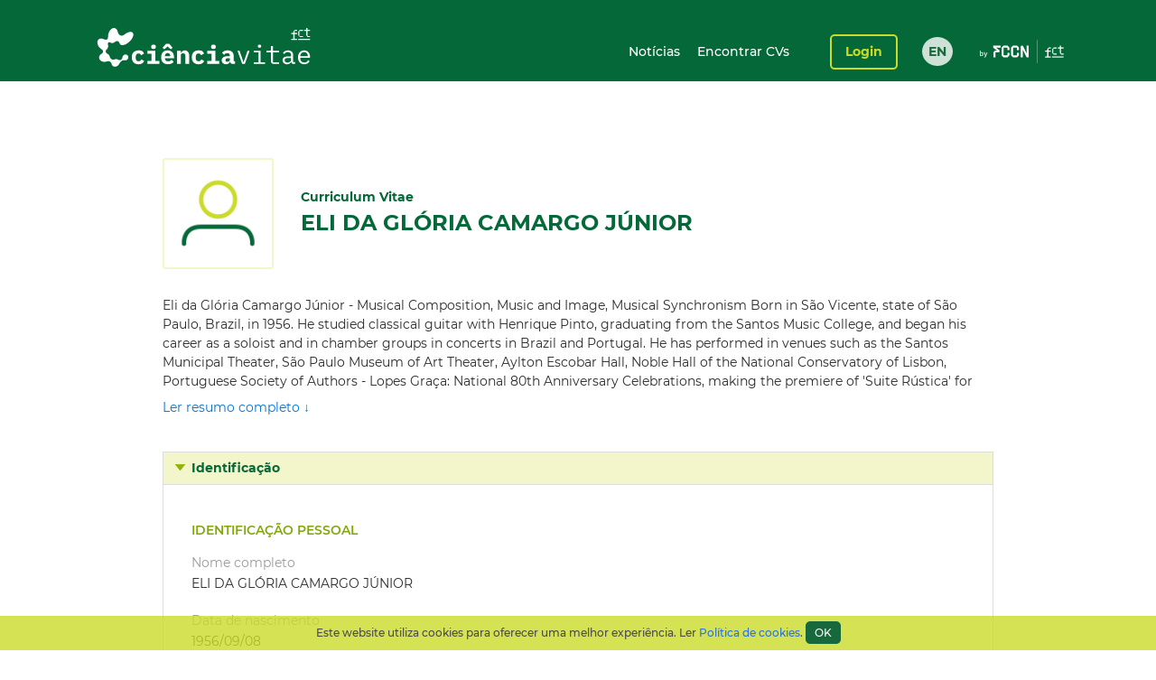

--- FILE ---
content_type: text/html;charset=UTF-8
request_url: https://cienciavitae.pt/9013-DC75-9938
body_size: 80463
content:
<!DOCTYPE html>
<html xmlns="http://www.w3.org/1999/xhtml"><head id="j_idt14"><link type="text/css" rel="stylesheet" href="/portal/javax.faces.resource/theme.css.xhtml?ln=primefaces-cienciavitae" /><link type="text/css" rel="stylesheet" href="/portal/javax.faces.resource/fa/font-awesome.css.xhtml?ln=primefaces&amp;v=6.1" /><link type="text/css" rel="stylesheet" href="/portal/javax.faces.resource/css/fonts-montserrat.css.xhtml" /><link type="text/css" rel="stylesheet" href="/portal/javax.faces.resource/css/custom.css.xhtml" /><link type="text/css" rel="stylesheet" href="/portal/javax.faces.resource/css/transformer.css.xhtml" /><link type="text/css" rel="stylesheet" href="/portal/javax.faces.resource/components.css.xhtml?ln=primefaces&amp;v=6.1" /><script type="text/javascript" src="/portal/javax.faces.resource/jquery/jquery.js.xhtml?ln=primefaces&amp;v=6.1"></script><script type="text/javascript" src="/portal/javax.faces.resource/jquery/jquery-plugins.js.xhtml?ln=primefaces&amp;v=6.1"></script><script type="text/javascript" src="/portal/javax.faces.resource/core.js.xhtml?ln=primefaces&amp;v=6.1"></script><script type="text/javascript" src="/portal/javax.faces.resource/components.js.xhtml?ln=primefaces&amp;v=6.1"></script><script type="text/javascript">if(window.PrimeFaces){PrimeFaces.settings.locale='pt_PT';PrimeFaces.settings.projectStage='Development';}</script>
		<meta content="text/html; charset=UTF-8" http-equiv="Content-Type" />
		<link rel="shortcut icon" type="image/x-icon" href="/portal/javax.faces.resource/icons/cienciavitae.ico.xhtml?ln=images" /><title id="title">ELI DA GLÓRIA CAMARGO JÚNIOR (9013-DC75-9938) | CIÊNCIAVITAE</title><script type="text/javascript" src="/portal/javax.faces.resource/js/default.js.xhtml"></script><script type="text/javascript" src="/portal/javax.faces.resource/js/primefaces_growl.js.xhtml"></script>
		<script src="//code.jquery.com/ui/1.11.3/jquery-ui.js"></script><script type="text/javascript" src="/portal/javax.faces.resource/js/script.min.js.xhtml"></script>
		<script type="text/javascript" src="//s7.addthis.com/js/300/addthis_widget.js#pubid=ra-5a8af9e024261d75"></script>
		
		<script>
		  (function(i,s,o,g,r,a,m){i['GoogleAnalyticsObject']=r;i[r]=i[r]||function(){
		  (i[r].q=i[r].q||[]).push(arguments)},i[r].l=1*new Date();a=s.createElement(o),
		  m=s.getElementsByTagName(o)[0];a.async=1;a.src=g;m.parentNode.insertBefore(a,m)
		  })(window,document,'script','https://www.google-analytics.com/analytics.js','ga');
		
		  ga('create', 'UA-89685844-1', 'auto');
		  ga('require', 'linkid');
		  ga('send', 'pageview');
		</script>
		
		<script type="text/javascript">
		  var v_environment = '';
		  v_environment = (v_environment == 'false') ? 'prod' : 'qa'; 
		  window.help_company_key = '099adea13c62b199978e58ff';  
          window.helppier_app_id = '55mKDd5hPyqb8Drue';
          window.helppierSegmentation = { environment: v_environment };
          window.helppierCurrentPageLanguage = 'pt';
          var script = document.createElement('script');
          script.setAttribute('id', 'helppierEmbed');
          script.setAttribute('defer', '');
          script.setAttribute('src', 'https://km.helppier.com/widget/js/start.js?help_company_key=' + window.help_company_key);
          document.head.appendChild(script);
        </script></head><body><span id="j_idt26"></span><script id="j_idt26_s" type="text/javascript">$(function(){PrimeFaces.cw('Growl','widget_j_idt26',{id:'j_idt26',sticky:false,life:5000,escape:false,msgs:[]});});</script><div id="j_idt27"></div><script id="j_idt27_s" type="text/javascript">$(function(){PrimeFaces.cw("AjaxStatus","globalStatus",{id:"j_idt27",start:function(){showStatusDialog()},success:function(){hideStatusDialog()}});});</script><div id="j_idt28" class="ui-dialog ui-widget ui-widget-content ui-corner-all ui-shadow ui-hidden-container ui-dialog-status"><div class="ui-dialog-content ui-widget-content"><div id="j_idt29" class="ui-outputpanel ui-widget loader"><div id="j_idt30" class="ui-outputpanel ui-widget circle"></div><div id="j_idt31" class="ui-outputpanel ui-widget circle"></div><div id="j_idt32" class="ui-outputpanel ui-widget circle"></div><div id="j_idt33" class="ui-outputpanel ui-widget circle"></div><div id="j_idt34" class="ui-outputpanel ui-widget circle"></div></div><span id="j_idt35" class="ui-outputpanel ui-widget sr-only">???global.info.a_carregar???</span></div></div><script id="j_idt28_s" type="text/javascript">$(function(){PrimeFaces.cw("Dialog","statusDialog",{id:"j_idt28",draggable:false,resizable:false,modal:true,width:"130",height:"110"});});</script><div id="container" class="ui-outputpanel ui-widget body-container">
	

	<header class="header">
		<div class="main-header-content">
			<div class="container h-100">
				<div class="container-row h-100 ui-items-center">
					<div class="container-column">
						<script> 
						 var mclicked = false;
						   function clickAndDisable(link, txt_link) {
							   if(mclicked==false){
							       mclicked=true;
							       setTimeout(function(){window.location.href = txt_link;},500);
							       setTimeout(function(){mclicked=false;}, 3000);
							   } 
							   //this.href='';
							   //setTimeout(function(){this.href=txt_link; alert(2)}, 5000);
						   }   
						</script>
<form id="j_idt38" name="j_idt38" method="post" action="/portal/9013-DC75-9938" enctype="application/x-www-form-urlencoded">
<input type="hidden" name="j_idt38" value="j_idt38" />

							<nav class="nav nav-toggleable">
								<div class="nav-toggler nav-toggler-right collapsed" data-toggle="collapse" data-target="#navbarSupportedContent" aria-controls="navbarSupportedContent" aria-expanded="false">
									<div class="hamburger hamburger--elastic" id="burger">
										<div class="hamburger-box">
											<div class="hamburger-inner"></div>
										</div>
									</div>
								</div><a href="https://www.cienciavitae.pt" class="ui-link ui-widget" title="Ir para a página de entrada"><img id="j_idt38:j_idt43" src="/portal/javax.faces.resource/logos/cienciavitae.svg.xhtml?ln=images&amp;pfdrid_c=true" alt="CIÊNCIAVITAE" height="59px" /></a>
								<div id="navbarSupportedContent" class="nav-collapse ui-items-center collapse">
									<ul class="menu">
										<li><a href="https://www.cienciavitae.pt/noticias" class="ui-link ui-widget">Notícias</a> <a href="/portal/pesquisa" class="ui-link ui-widget">Encontrar CVs</a>
										</li>
									</ul><a id="j_idt38:loginButton" href="#" class="ui-commandlink ui-widget login" onclick="clickAndDisable(this,'https://www.cienciavitae.pt/cv/');;PrimeFaces.ab({s:&quot;j_idt38:loginButton&quot;});return false;" lang="en">Login</a><div id="j_idt38:j_idt52" class="ui-outputpanel ui-widget lang-container"><a href="/portal/en/9013-DC75-9938" class="ui-link ui-widget lang">EN</a></div>
								</div>
							</nav><input type="hidden" name="javax.faces.ViewState" id="j_id1:javax.faces.ViewState:0" value="IsKxZiWkoA9xIULbKRhCdPKwvqM1ltJ7/w8zd1QtI/Al3nRHn+1TGMZwWW0fzS7zlSmZaUwSsO+OG3aozFSPAWpA9BH+RsYSE0M+kWJLENC6l94cN/gorF548IZuoRLZvN7MMwJIUL4z9+6u/JcOvyeRHyIYcAKPOF5OobrW9TFhZZCgcGVBx/TrV7XNGIzXax78pSvarsyGMNB02xOOacsbzOQ4C3cJyJQ9kYeo0/xNxTJSuGc8ii/p6DuLcGjjQXIN8wrqLBmdmE+AyXkWYDpytW5A46as1QrKwYSBuaiV/FWeotNqA4c6k+CfVBYDad5arleaZ4cj8civ4dF7dnJgEStehQttaZH0hSRnuGAX2JRiFeB1e4DyNbjZxO5keBSc/gKMl02Eux96gN9LXg4LI4A9XERLwwpDIe8AQck1mSCSpSu9871dZklz4lIuuuPcXzFspDIIv3NG8pBStsw4pdLXmlVXoRMk/fCFCcEPbMK6tKo8q03P8dkz5c+f/mseI32uQ6KZNZ5LLv2EY74+hOE8e6otppmSU1Vg7JwG240ybL+4X06iMTgNzzb2O2TxDLaEYwGt3yUAJoTvMATs5YkIZ0bpqCF7oLPYyjoDO4FWhcsLCAispwqTj9Io/7bnSbcGbS7Axo/ljFc43Cl3I+pBZuWBPmJiyl6BKRbqt845wgjr2thTjc5zieZuMDe0evJXpTWCEpfG93G6a4hVeHLf8SHKQtaihgPp5R+wyqTc+WzByx4Rqs4Zk05pIqNB45FUy/IoUsd7AEVgaKq4FjrNQ6rhce2rJyhYbjCKN4wz1zap68c+WnXaOCp1uXSUdbztJpBKgXOPoTe9cTUP39JrAcCkrtZ1xPJv3bPRtW6sh8D/DnOVIBcL+CVxLTaq/MyBwPOqeiTCGkSJtirNEDh3d37I4jx8C9IbMVsA8mDBgUloBAnbYaLx6SY33h1AXPLX0qrLY8PAZ+BIm6AOgM9KkrzlgvPKIfCgpGPf1Ns4jA1LCJN+wuxQiYDFMYus9c3oXaCWgNd61kIY149Vl5XEXCtyzdKDCFbDcGvAnvp8IC2ukcmB2cwDNsEwiI2t+d1bSsw/PZcPlq0yuT95gObRevX/H9vMlJJVGiG7Rc0mck5Ry1dVMAnOlo0o2cd3062GZkvrL5ZdpqGriy1ejsarUmbEgfv+VhZcpEK5gbVzLwlDdTgvoDiS+DJ/SwnbdtlxRVNma/pIL4DV4uR94ykk+tuP3uehHr1xWRwNOA5bCiUj0rJoQtfTl58INLPC4shE29ToGuJEbtpX09e0Q9TLa7evU0Wi4dqSrp+DqH90E/OJz52GSSS2b7vRgD7+isMOyPEY4YWcIrL10QrZH/2whYP4+8AlbOkLKTRGpBJk8wUa1M2iowp02GoAQ8PzRE32rBa3v7t6WJalidhuGbXkfqPzqJ55CpNYC6KcomSQHrNOR7AuNeXAqZB9+plGntI+EsaF/JtxW7Rw++m6Tt5lZrxgUm0hfgaX9syyAA2/OOwkT/XkXqsRjuI19cryuYNPwHJBmkthCB6EYhK9xUpUOsexPUGs0XaHt6dU/vWx3xAPpO8fzFMuQ4NbRhTIRVW9mQStUpSq+WnDOZ3HSrOtEvIEM06lmxYq36DS3m/eVyjkriG3eNkL8Vab7CvS0/EreLOAbsGPYji53H/4D9hqKASgD8bgvwhWQktxXsetJ0t+Rfi+c25MCSLqvoMf7CrtCsXZuCecvPU/574uRLT9WVajSz9bacK/bLyUc+p5qBJJUQ9P/vSygrd4haZCA8wMXQRzism2D59rFcPvcmoG2OKW0lnPHzpRciJFwZ3cLzReZRhx18C8eufZIPeOZIFzh6LDlPYZuztCH8rK9APNhM5HNIlWv56hq68hjYDkY0zO8or+c+vEddJ1ZYGuHVcfCCSPGj0GjfPjfgz1ZbadGYItdWgJX9WzZbxsTOHWh39sv5R2LwLGx0Pt/[base64]/FI8GaHHKtG23C1/oTx7czeaAwrhevYSMFyxLrfP/sXMmY+oLaoqH9KtiQakUUDA5nckOpNXi7L0o4ODBgEneWa6eQNxOCsqUcamu26nXhGASuIddzAwxdIQrE3hegBCDO/1uprtpQk8hiKvfb2WzludzG2qPC4IRV9VXnQP6Ge8qAFD1fNtsg6+ejQ992Fbtyp5u7aWmjIrkMt+w4vmJ4BV8vWeGBRBpP+N7YDQc+YbKm/N2W7tFp0F2nLWPf7FNKXTUqJgDLbpBPr0wJG9D6Jy/5fzmsq5zYfGc3PqBu4Gmoie0L6v/v1ln58BIxriQB4VnVfxyMbQ05iOyJdyk138QsnY1QYRO0ROdj5y28NYfhOon+TureLm8f4Y80E2ZaUKAyZHh2xDxDfxyxrJSmexDLgw5xBkBehkR0B0Z0yB6xiJy/IP2HnkHiBGuHpLXRRmKf4ItXDh2fz3Rxol5dzM1GTlFlIVZvS0SjWyFl3jqFjFCXC4K2NJOSVjy3yPRak17fV35gQfNOXK5Yc9zTRlZ0ShGXak9tsYcMy6DA95EFPsIbFJKeXqWl72VGY0ChWfEGMqGB04jGyMc05Tjv2r8FXGk7qAOPJWBXJjjxzOqbdmG/Zj8TLLVl6886P0NQFKBM9ZLV5nHJ9SnUVXk7wd06PXXWVfXdR3ARMxikc/cOCZumQFsZejRb6iw4mmDtem6ow8IAHVL6yMNDayHLi3T7+kCuYEPF5d92xCx/KuBceGfrROS67f+TYdaBGeZD6fFVtQUw/7Bo7Pm74uKGyqPqRzXATlOUDRfYEquHHQMV9yeepP7hxpvfi64NgQ19yCmbiN88TZltNstwf3CGlseA6hn1bpFCLZuCsNJcjs2GxVcZrRZp+lsxU033DJRItGyIseHr/XjE3halBISN7V4G2rD4Y3rZeZSKzvby9rRRqB0TgaS99uEZ4nKVpIqtocpJ8Im/NPsDIaY7JAoOBTzxIePbWGU68Ll6VNOE/3usGQH1jNyFVHamwUYwFnBba42M2J/QQtzFGBda8lNRFwz6gu8Zsku88uaq6VOtrXvYx3ZfG2evWHWujIw2bE0qQb+w9ddggGAyIHbpLdbPa54dYeOXOG11GDjWZ5yf8TEQdPccpJn+WlUvTHGn7GCKKD8av6CCWRLAYtN4/DPGU7At1AtVRe0TaDxyd0O7xRHFQunKVHkjxvVa8WWkz0gc6ErPL5GejUhT/do9WyB5HssohYSbtgJiTYpGY9oRp9A+tl7jE4DurJJc6HtXibf4coivlOSb4Nxlnj23pHC0Fs1+dgl7T03IzaxNNWdSbKTDYiWxMu6/t9qkQl/3Vy6DFJBigxYkZCNUmKXoIzaCHSBAOLfKZvGzgYR2Tq6KuwVZP30DvrNHdO/AT6JVS2/QANiZgec4B6WwuW8jqH2HMN2V7mPmgEdSvFFuPVq/EwCQ/NEpxcKeV2RAg/MaOH1dgDZ6rKrh548tl2fuGINEg4i7ML1J9P/iPofov8+SXi1Nm3KMtxynKuPYybW3cpoMvS0aNkd/9ZE8LNh/B1H6U5nZ6++RafR/317LnbHTKOz0sIK71aZIuoGqKRCkoz88lzywMeiKX/bETowdzc1ic5QcPFEt8xdM1TCYHvXjJ2Wla84kw2mAl89qFKyI1FYbzgN2sqGer5kV/FBtpZq/d5hHqgTyAjPCCszxafdmJ5puQTiU8Nl0PcVK2BNa2yPfiSGhnw374GcdUi8VRr30Rh1DopPFmrOfeHxFw4t2Nj1Ulq1slh9SFjHGV8PdUcz3WiDxSxPpXT8HoNZHO3g4/om+M8xsled/y6o5PJo186FbYSLz/oc/A600RdoyCpS5a4yoMQhydZMMKEOk8a0sgp9gu7TmcqupHI32HIzJ54ZmrzjSjagXb3/s1f4Nh8ZzXOEIqiXlIqUqBHKJz0vNl3l/dLw4Z7R1fDVjMX5NC1ZdpBJoYctio8AYxiIx3g8ktuxMIaX+RdEN2LMXLT2VzsKHN1APtxtBsXAuQdKBje4Kz50s1W/HweverXPAgHwcizMEkikNSLAwxFiII74XKkfm92o2jl75CNJb2n/awmFA0RJsfFn2Fc45VTghRmqAmrLFx4wVE1WRbfboogMumH5tZLwyn8h/xJQB/53FG1SyCeyiZsY07PoBC4tGllBuin78WPtsrPnxheB0vYarmkWpvj7alcx1PXlG1gZF/zpqVjWiIwbNOyDuU/EDtuPZvZQ3n5ynsfIqy/4seALnVekuCi/920lSfO+ucXyxwKH52xUORH0R2bw+PyRVnroe8DpUUTVTGelWVsuMX7Lyq8FtKfcZvwJU72i9BazUL4YHhBLN0P+rKtaD6OrBzlG60PMilNZjG7g0zDRWF7cbex3nseY6GWrBr7zo8VprwKgYaSjSFeRrCf9c/OTTPjlSwi7hfwGpt5twJPh1moc2726toLmOxQ7toyRkH1IHhQ8+pjp6XkmYYJqnrCfaRJJufM7105tvX1damMu7SXnQ+QQGyeSdYHqvajVqsQfI/9YuQ80ROPTotm97AEvMrrA5YcFcWfMHe6JfbW7qjA4XG3RhjQuaQKwaW+HLEgtS3GEiBdZsYxYYUViOHABnaLeQcQuAiN69XFdd8ZS7viVmqIMo3yDY+jjrrpHH8ZSJl3Lb7L/FzMxLlw6pIvKv7Pywv3fCwnLuyTqKSXTHu93grpPTnwv//6N9tj2Df/LA7qEDwE4sih2UlUboClpnfv5gDsyBvHKcnhOopxfeYDKb4gBAG7iycoWC4HUftirWHdE5yBP3p3elj0JHNJVbZMjCBLCAWTrKbIlIDVBZlG7/gd10oWy4LUXCHEs14FwDKsuI8+HEUBl9daRzGqEHPe8N+KVjk3nmHUJCPyCJn0msWB+NE977MnhyEW6A0pMoSNBnpGbFVTyBM6j8K4a6sEfOLnM12dG8PKp6jFMm3PbJ3ddj0+/A5Ejj12BmqOz9Q1J8hhrHzyeQOomDyN05tj2TwGIh76voJrm+zgBZPrBTyuAS/5V0UgNAbSrlpRoUXDEMiiAbZk38A/7mjXP4/LfBQKaDyy1m8QKn0hs3LkGETfAZbx7GT1O6Ctr5dW5Io+KsAH5Q4DNI8/vkPZkx8k4rSkCxj9l0YQFMSkjjq20tphQsEL9d7KPo+hI/AIunhcYhX2UnYkyK6CcbWwTpcigMB0HivrBfS7xQBw6vdeGFMba7+1bjex5xGxah6jQGB4rSglLlr3uSzJx8FiociB4viCJAodHC/jM3D1nvEio5nnM5oFlVH3a5DkDfRw+PWYJE5QHb3FlgnTDlOGpn+f/YJVkK1e9srErVjoLNcvQQxtpmbMbG9jqag3XLgsRM+2drQBPi4XIhmykuU/gFoc3cl21GzIAk3GW3JdyQD5AQdMu/3v78T58oBBSHSGBp6rgiloAcIL/HwEGVieG8fbWZsTUz+BYX7M28fB6HiM+B1Ut+qf5g4yxWFqXS7Srq9COWvrpeZg6iedUaDs3fSqlNkNk/jIvbmx7MN77d5xZ4w5CMCrlewV4+J3NeASL6MncoxnCPsw8Wnbc/Gne7zkAnOiRKWn+e+pt16G++Lyy/hgzXHONWGBd8FzG6FQ6D3eMvYbpx3YQ3WSFq2H8eBElS+zsrGYudWnIP32vztiWXSg+yWrpoXwIHjsuMnHOrVtVy957i+d/+f6UOdYTeQ3JLqvTgM6Bcs94H/LeBlpvfOrgEGe345AyPQPr2M/QKJIflSqNMjHdDI5S54lKONs04/hrbP56r/rj/fVuV7YvnbaX/vVCFiGpBLczAB8McDfm/[base64]//mC4X9ayE5doXPnf6J06Oi+jkoB4gZD9iHpYNyH1Mc9zaVUfjDjRFcLZGgos8L/dis55YO3m5eoUXH/9geWmXzbiWJKGtSnAswxoEyM9frtRCqVs9TouvlV7aa92Xw2RIaxzuaSTjK44/77fv75Ic7WatlnYkUdthxObq5DVUmCpMBxKBPlUQ1Atq1NaZmqE7St9xoEixwmVyd/UxQE74nwsleVTIN4QK/JompKRW4PBfHvvUXne1HUo8jt8tjIAmn8Ri44ptdSphXrOiBKYVE+Or4Hco45I01a24HpA/cfopvkM4gp0524MVOLZ0ji+mEi2D9H5Mam8aFLym5ShI0F9UOitEPtqdN4j/RmhdUwm03FpJA/PRCVDN0ueuMeS01ohu0/V9ZfjOENxmVpPx9juZwKKck7A77oHrxR726XeAGtOJYLGbEvq93jm96zpBc/7KRZ8i+EPmtx9XqoLoKPUuynp2FOFLhdvF55YSaTo1ew4kzRGbdQJTTGdfalBRtHGUSZebY//6U7EvoytSLSBoctyYxE05de4qS8KmSaM32h/yn+7GWGr2lG0HnZdaRbShDbYpMBiz0JcN+GAsEi3l2R4q7NlMkVvFO9o211v0O4rUvmraqvPkfI1iqGTnpzCUohHcn9i34oFgK8B5W+J/pchoQzXC/[base64]/Iia8xDo8GHU315oe7+piPlWAxX+BrMsWonbJsL1i2dViv3sTfbO2k92rsqUuLP2nPMTW4q2fyzF8lvR1yH7jc2m/6QQXQKcyL/Zj0+W1h5Lu+XxaXgTYn0x7h6YAaYWdZNAJxGCfGBJXt5zZpHlKFHCyOFIPQ9Bvm7eHdNadoCsPmt2/GwRbaVo/KaBfEq56ZZXqiTbzIHbz2YO4pVt1CY7eJ7u/910NfcN98/ocB3h3vFPaaICc/3bJDuednromDLv8kTE3xP860jE43PjINuMkuPnrbd0P3LHraB7yCDclk3bDe+Aww6Q8MEmKH/[base64]/[base64]/7G7fh45u/3j0TXgl8li5e5M7uMHyH4c/[base64]/kGFfQ9o3Q2x1Io92CzRTxy3tsip/3z+qR/JP0Alaf4UBgbHvvd2vVRPAp6jzHD+xpQ4Xyp4T+/t3scDLeajKAJu1nXt/[base64]/J88ugPexAqTyMG4DRJnYnSAB4G1SzKE3YsFqESIftXSywS4C7rlrBg9tpQQWv58MHcAjYiagxuh8/5nwpIp3VB+Fb9TFYl/EFN53BxdPBdZhZfcu3VTC1H+7tfk1JsCxWzGNo0BnxDp40kl6UN5CClGxRmyPxyqp0xv+s8gEB/GVSN42OyGUJfyy2OWVHzlVyb2OUhVPq5PGKjTdeeiMlV3YZwr8FRFG14rbH5tzRvrUQ8bGxZkAU6pRRTqEE7XBJg9s4RJGNQBq29kCbHJLdbQGd7CPmvG2+jMUDt+fzk69h47IQoDaxRaNg3gctsaNo7zNewq3dUJeYxIfzM/E/YnzZwkdU2ENZjYjjppm7nqzeyA7cpAlRv17Mku+33xoPsM+tsQGCw6ClTSREyumwyenFOw7ZyS6ye3nGN5O7UFgpg0UT3CYZeA8oO4fNI96x0DwJw8mOF1URsnPiOK9CaAQpyutIo7JO56Z1BlOyv1WLWQksidjh4/hJ/0S1pG/uWvrdD0ooC4rxr3GbC1ROm6OpQ8HOlON2ljPfTXxgYunZnvRcVuCFl2uKuokZd0CW54N+6j/qXPhlIAEq6W3WY5CtaXwLU0onEM2Ae2bxAWqkRo/m8yF4UqKh7x7CLkL+xTrMOD2wVgh5Ln5LZME3c17xLDA1r6ZUV7FVNmQN+pDpnLqNGOWQVD9BTydNrLfErnkhwUxGNy0f5Rgw/a2ZhQjDvHLWStT8q/jpjCwyrBqcepTvYEC18J5theEA6CQ7A0hvPfhhYgNS9bRHj/1d1R5w6vJOxdiUsBcMlomJ4/lfc8Iot/NnVIE6sJixp6oXLpFODQApxeGBy0AgYZsHb8Z701WCJZOr2ZqOLlncEvMzhe8uMxuQ0NOBji4chlQI/AcGqWDcEN0GyNyse6FEFOhc/ghMOA86/YQS8sJQIZS1BqeSanquA10Z7Vu8u5NllbEx5x404322vYGv3aJkm5tZ+ufIPnlxrU4bH1lEBHTrkZpPgeXacUj6wnXXLCg0iWZHtiUEKJUMyUOriRBmpUDh7wDL5XbFSs6AYJx+G4AqnSAuXhxgtSK2YNnmgOSMaICAAg0a+tH/owgZfF3hM7xDpJMX+Efn/arsgglF+wMOsV7Ky4mq8kmRdPds9WXa0uRzbn8o54Zl0S7JPRj/TPEdMClemoPQcaUSDa5Wxl1PEmKYJFVYYvWXbdeVJqgFnPum/XGEmperpBXjqkWFMGbM7onC8VyHXDw4oFUBfZnZmY+3ku7Y4MtgSlpKN8BDPq9T/yVzM5ET+2qPWbGLqEFqy2Bpp/zah2uXmotOjFZg0qDh2jmoc8XmAJ+Cu7z6C801Ga2E+iBCAwnsTSlhyDfnr8+zhRpIQ8d/EFPjz/kJCFonWMZH6uYx5nE62vUunsX6iL+N54IWIPDlCMSxgosHKqcL0OVPZS+WZOPMRCbfzzSdXNKMzfTNMkitd/tcxFM+4GnMZSAchPlZvXh90xLCxjbsRbQN67mvW6Jb841MUhmhGX3zdEgHPCIHTSyKWN40ZnQlyDh48eXMHbd47HnMtsEB2wBB/r0ulB8p7qLOX0P1VVmIAcR3PKspeO/lujjsvQ05Ic95sksQmlJgiEFFrGVcT0Mf8LDIQdWpzp2IgtPPXAnIXfvGO1LIEm/r3yeiCPaIPc99hwgoyDxm9EvyTl+ZOkie37mgY4j+ffQHzXQrGeMXSLl1+LIlTIXMIarne2neGMUoJNLUKzAHgGlQ6/91rxhA4p6MXWMLROiKNxg5HODukLVSi2np+tsKYLP9GzDv08+7Pczzg4oWhIlr2yVjZQ0SKjFD7ZEQRPu50fbBrHeydMUtiOsisgDemfto0oheMZ+BN1kREI/MPb0uauGm1N/91XvzBgxAcST16aWMzJHc/JIZ8W/CA/h5GlnEtLCaKYojVxIM+8SV/KGT+CjfVL3kpfhFarRXS7rsgZQ9Gda0Z8w4nMZP/[base64]/SYb4MDa65qrv/IBhAFuh28z9aiGs2ZoiUwU52tMgmP5VXH/uuXPSV/qYA+2nUuRdSzvjhd2nunmI+wR2ksXT199qOwDdXjcl7myBP9FD9qWYDgNSe5XSYKEvrlw8N2bakgRitgTVibez4+x4E5GIS3cp8+EdbjZYQJJPaAGv/lqRvi5mGMB4EerRk92r1+eYnE0LdLUPERLiLQZHlF22wifLZ4jCToI1+Cdf8f8KCmjdJzqy29dJF0WRriZcGHe17+ZXUB/VrVZDxCw+3xVGmmf92Lrn+h0llTuIc/ay9HGH5uyaR4r6KBbYhxgkOs1s0ek6EhM0ZfTdZAOCzaZetYz405lVYj9dESnN0dKIfM69WnWsu6UR984my+E/JA9gxjotGLXmTb34KoOUN/TnzO+fcfIPcm1GQJPor/rzB0XMNk3gQRgmrhialV3/E/VzQMCJ5yR1xz1yLtcryqzAapsB1yn/LKBvORlkvpvox1XwgKaJD6I59p7ccw5dMtp5hRB8GozIhS9L1FEWnndoMeWMdz8DX+U6aHjxCzbaKZu12/N0sGtA768CcpYmCrzi2vlszoUUZVxHGkpC1hyNIWHK29wx5DKtE2F6+d827WkdPaWFGRuEnIMFvLvvos2kJvac5g/uvVlBOnw66Qh28L0mss+otuIo1uUjaR7craCgJXGmKMVILb7zbDmvICdvgvfCuSlkdK5W/j/Bn6eCrSqwEkhHYZJU=" autocomplete="off" />
</form>
					</div>
				</div>
			</div>
		</div>
		<div class="sub-header-content container">
			<div class="container-row">
				<div class="container-column ui-text-right"><label id="j_idt57" class="ui-outputlabel ui-widget"> </label>
				</div>
			</div>
		</div>
	</header>
			
			<main class="main"><section class="content">
   <div class="user-identification ui-container-row">
      <div class="ui-container-column ui-container-column-100">
         <div class="ui-card">
            <div class="user-info">
               <figure><img src="https://www.cienciavitae.pt/fotos/publico/avatar.png" alt="ELI DA GLÓRIA CAMARGO JÚNIOR" onerror="this.onerror=null;this.src='https://www.cienciavitae.pt/fotos/publico/avatar.png';"></figure>
               <div class="user-short-info">
                  <div>Curriculum Vitae</div>
                  <div class="user-name">ELI DA GLÓRIA CAMARGO JÚNIOR</div>
               </div>
            </div>
            <div class="user-resume">
               <div class="user-resume-content hide-content">Eli da Glória Camargo Júnior - Musical Composition, Music and Image, Musical Synchronism
                  
                  Born in São Vicente, state of São Paulo, Brazil, in 1956. He studied classical guitar with Henrique Pinto, graduating from
                  the Santos Music College, and began his career as a soloist and in chamber groups in concerts in Brazil and Portugal. He has
                  performed in venues such as the Santos Municipal Theater, São Paulo Museum of Art Theater, Aylton Escobar Hall, Noble Hall
                  of the National Conservatory of Lisbon, Portuguese Society of Authors - Lopes Graça: National 80th Anniversary Celebrations,
                  making the premiere of 'Suite Rústica' for Flute and Guitar. She participated in seminars with Abel Carlevaro and Edelton
                  Gloeden, and for two years did an internship in "Virtuosity and Contemporary Portuguese Music" at the National Conservatory
                  of Lisbon, under the guidance of Prof. José António Lopes e Silva - performing solo concerts with composers such as Filipe
                  Pires, Clotilde Rosa and Jorge Peixinho.
                  Eli studied choral and orchestral conducting in several seminars and intensive courses in Brazil, at the Campos do Jordão
                  Winter Festival, with Michel Philliphot and Hugh Ross, in Portugal with Robert Houlighan, in Spain, Lleida, with Peps Pratts
                  and Erwin Lizt; in Alcalá de Henares with Arturo Tamayo. He formed and directed amateur and student choirs in Brazil and Portugal
                  - Choir of Conservatório Municipal de Cubatão (São Paulo), ANPEB Choir (Alverca, PT), Ares Novos Choir (Alverca, PT), Choir
                  of Chamber of the Escola de Música do Orfeão de Leiria - conducting them in concerts for several years in Brazil, Portugal
                  and Italy.
                  He completed his Bachelor's Degree and Degree in Composition at the Escola Superior de Música de Lisboa, where he studied
                  with José Carlos Buonacorso, Christopher Bochmann and António Pinho Vargas. He got his PhD in Composition at Évora University,
                  where he was supervised by Christopher Bochmann and Vanda de Sá, with the research "Chamber Music and Synchronism: notational
                  strategies".
                  Since he settled in Portugal in 1985, he has been active in the area of music as a teacher of Guitar, Analysis and Composition
                  Techniques and Chamber Music in the schools Conservatório Regional de Castelo Branco, Escola de Música de Torres Novas, Orfeão
                  de Leiria , Academia de Música e Dança do Fundão, Escola de Música Canto Firme de Tomar, Escola de Música do Conservatório
                  Nacional de Lisboa and Instituto Piaget Campus de Almada.
                  He has created several projects supported and accompanied by the Ministry of Education in their realization, with emphasis
                  on the discipline of Chamber Music: "Non-Conventional Ensembles" and "Network of Schools", with the participation of Music
                  Schools of Fundão, Tomar and Regional Conservatory of Castelo Branco; "The four corners of the House", CCB Dias da Música,
                  and "Acoustic Interface for a Monument" at the Jerónimos Monastery, in addition to concerts of his advanced students in the
                  Vieira da Silva, Chiado and Mãe D'Água Amoreiras Museums.
                  His work has also deserved the attention of cultural institutions - as examples are the Antena 2 Concert 'A obra de Eli Camargo
                  Junior para guitarra' or the monographic concert 'Elle', held at Oculto da Ajuda, prod. Miso Music Portugal. Entre Madeiras
                  Trio records his works, and MPMP and AVA Musical Editions have printed other works.
                  Eli continues to compose concert music - such as the recent quartet 'José e o vento', commissioned and premiered at the IIº
                  Festival Internacional de Guitarra da Cidade do Fundão (2022) - and as Aggregate Researcher at CESEM, Centro de Estudos de
                  Sociologia e Estética Musical, Universidade Nova de Lisboa, he continues his research on Music and Image, Synchronism in Chamber
                  Music, and Musical Composition.
               </div>
               <div class="show-more"><a id="a-show-more" onclick="javascript: void(0);">Ler resumo completo ↓</a><a id="a-show-less" onclick="javascript: void(0);" style="display: none;">Sumário do resumo ↑</a></div>
            </div>
         </div>
      </div>
   </div>
   <div class="ui-container-row">
      <div class="ui-container-column ui-container-column-100">
         <div xmlns:mailing-address="http://www.cienciavitae.pt/ns/mailing-address" xmlns:web-address="http://www.cienciavitae.pt/ns/web-address" xmlns:email="http://www.cienciavitae.pt/ns/email" xmlns:phone-number="http://www.cienciavitae.pt/ns/phone-number" class="ui-accordion">
            <div>Identificação</div>
            <div>
               <div class="ui-container-row">
                  <div class="ui-container-column ui-container-column-100">
                     <h3 class="ui-elem-top-15">Identificação pessoal</h3>
                     <dl>
                        <dt>Nome completo</dt>
                        <dd>ELI DA GLÓRIA CAMARGO JÚNIOR</dd>
                        <dt>Data de nascimento</dt>
                        <dd>1956/09/08</dd>
                        <dt>Género</dt>
                        <dd>Masculino</dd>
                     </dl>
                     <h3>Nomes de citação</h3>
                     <ul>
                        <li>Camargo Jr, Eli</li>
                     </ul>
                     <h3>Identificadores de autor</h3>
                     <dl>
                        <dt>Ciência ID</dt>
                        <dd>9013-DC75-9938</dd>
                        <dt>ORCID iD</dt>
                        <dd><a href="https://orcid.org/0000-0001-9121-110X" style="color: blue" target="_blank">0000-0001-9121-110X</a></dd>
                     </dl>
                     <h3>Endereços de correio eletrónico</h3>
                     <ul>
                        <li>elijr@fcsh.unl.pt<span class="ui-text-lighter"> (Profissional)</span></li>
                     </ul>
                     <h3>Telefones</h3>
                     <dl>
                        <dt>Telemóvel</dt>
                        <dd>
                           <ul>
                              <li>(+351) 966459684<span class="ui-text-lighter"> (Pessoal)</span></li>
                           </ul>
                        </dd>
                     </dl>
                     <h3>Moradas</h3>
                     <ul>
                        <li>Rua Agostinho da Silva, lote 128 RC Dir, 2950-564, Quinta do Anjo, Palmela, Portugal<span class="ui-text-lighter"> (Pessoal)</span></li>
                     </ul>
                     <h3>Domínios de atuação</h3>
                     <ul>
                        <li>Humanidades - Artes - Estudo das Artes da Representação (música, teatro e dramaturgia)</li>
                     </ul>
                     <h3>Idiomas</h3>
                     <table>
                        <colgroup>
                           <col style="width:25%;">
                           <col style="width:15%;">
                           <col style="width:15%;">
                           <col style="width:15%;">
                           <col style="width:15%;">
                           <col style="width:15%;">
                        </colgroup>
                        <thead>
                           <tr>
                              <th>Idioma</th>
                              <th>Conversação</th>
                              <th>Leitura</th>
                              <th>Escrita</th>
                              <th>Compreensão</th>
                              <th>Peer-review</th>
                           </tr>
                        </thead>
                        <tbody>
                           <tr>
                              <td>Português<span class="ui-text-lighter"> (Idioma materno)</span></td>
                              <td><span class="ui-text-lighter"></span></td>
                              <td><span class="ui-text-lighter"></span></td>
                              <td><span class="ui-text-lighter"></span></td>
                              <td><span class="ui-text-lighter"></span></td>
                              <td><span class="ui-text-lighter"></span></td>
                           </tr>
                        </tbody>
                     </table>
                  </div>
               </div>
            </div>
         </div>
      </div>
   </div>
   <div id="form" class="ui-container-row">
      <div class="ui-container-column ui-container-column-100">
         <div class="ui-accordion">
            <div>Formação</div>
            <div>
               <div class="ui-container-row">
                  <div class="ui-container-column ui-container-column-100">
                     <table>
                        <colgroup>
                           <col style="width:20%;">
                           <col style="width:60%;">
                           <col style="width:20%;">
                        </colgroup>
                        <thead>
                           <tr>
                              <th></th>
                              <th>Grau</th>
                              <th>Classificação</th>
                           </tr>
                        </thead>
                        <tbody>
                           <tr>
                              <td>
                                 <div class="ui-text-light">2023/05/09 - 2023/05/09</div>
                                 <div class="ui-text-lighter ui-text-small">Concluído</div>
                              </td>
                              <td>Workshop Creating Data Management Plans in Argos  (Curso de Especialização Tecnológica)
                                 <div class="ui-text-lighter">Especialização em Research</div>
                                 <div class="ui-text-lighter">Universidade Nova de Lisboa, Portugal</div>
                              </td>
                              <td>face-to-face</td>
                           </tr>
                           <tr>
                              <td>
                                 <div class="ui-text-light">2020/11 - 2020/12</div>
                                 <div class="ui-text-lighter ui-text-small">Concluído</div>
                              </td>
                              <td>Contributo das TIC na dinamização do Ensino a Distância (Outros)
                                 <div class="ui-text-lighter">Especialização em Distance Learning</div>
                                 <div class="ui-text-lighter">Calvet de Magalhães Centro de Formação de Associação de Escolas, Portugal</div>
                              </td>
                              <td>Approved</td>
                           </tr>
                           <tr>
                              <td>
                                 <div class="ui-text-light">2009/05/03 - 2017/07/04</div>
                                 <div class="ui-text-lighter ui-text-small">Concluído</div>
                              </td>
                              <td>Música e Musicologia (Doutoramento)
                                 <div class="ui-text-lighter">Especialização em Musical Composition</div>
                                 <div class="ui-text-lighter">Universidade de Évora Instituto de Investigação e Formação Avançada, Portugal</div>
                                 <div style="padding-top: 20px"><i>"Música de Câmara: Sincronismo e estratégias composicionais."<span class="ui-text-lighter"> (TESE/DISSERTAÇÃO)</span></i></div>
                              </td>
                              <td>Approved with distinction</td>
                           </tr>
                           <tr>
                              <td>
                                 <div class="ui-text-light">2006/10/27</div>
                                 <div class="ui-text-lighter ui-text-small">Concluído</div>
                              </td>
                              <td>Seminar (Outros)
                                 <div class="ui-text-lighter">Especialização em Musicology</div>
                                 <div class="ui-text-lighter">Instituto Politécnico de Lisboa Escola Superior de Música de Lisboa, Portugal</div>
                              </td>
                              <td></td>
                           </tr>
                           <tr>
                              <td>
                                 <div class="ui-text-light">2004/07/25</div>
                                 <div class="ui-text-lighter ui-text-small">Concluído</div>
                              </td>
                              <td>Composição (Licenciatura)
                                 <div class="ui-text-lighter">Especialização em Musical Composition</div>
                                 <div class="ui-text-lighter">Instituto Politécnico de Lisboa Escola Superior de Música de Lisboa, Portugal</div>
                                 <div style="padding-top: 20px"><i>"Sincronismo na Música de Câmera, Estratégias Composicionais."<span class="ui-text-lighter"> (TESE/DISSERTAÇÃO)</span></i></div>
                              </td>
                              <td>17</td>
                           </tr>
                           <tr>
                              <td>
                                 <div class="ui-text-light">1998 - 1999</div>
                                 <div class="ui-text-lighter ui-text-small">Concluído</div>
                              </td>
                              <td>Ciências Musicais (Outros)
                                 <div class="ui-text-lighter">Especialização em Introduction to Ethnomusicology</div>
                                 <div class="ui-text-lighter">Universidade Nova de Lisboa, Portugal</div>
                              </td>
                              <td>Approved</td>
                           </tr>
                           <tr>
                              <td>
                                 <div class="ui-text-light">1998 - 1999</div>
                                 <div class="ui-text-lighter ui-text-small">Concluído</div>
                              </td>
                              <td>Ciências Musicais (Licenciatura)
                                 <div class="ui-text-lighter">Especialização em Introdução à Etnomusicologia</div>
                                 <div class="ui-text-lighter">Universidade Nova de Lisboa Faculdade de Ciências Sociais e Humanas, Portugal</div>
                              </td>
                              <td>Aprovado</td>
                           </tr>
                           <tr>
                              <td>
                                 <div class="ui-text-light">1998 - 1999</div>
                                 <div class="ui-text-lighter ui-text-small">Concluído</div>
                              </td>
                              <td>Ciências Musicais (Licenciatura)
                                 <div class="ui-text-lighter">Especialização em Sociologia da Música I</div>
                                 <div class="ui-text-lighter">Universidade Nova de Lisboa Faculdade de Ciências Sociais e Humanas, Portugal</div>
                              </td>
                              <td>18</td>
                           </tr>
                           <tr>
                              <td>
                                 <div class="ui-text-light">1998 - 1999</div>
                                 <div class="ui-text-lighter ui-text-small">Concluído</div>
                              </td>
                              <td>Ciências Musicais (Licenciatura)
                                 <div class="ui-text-lighter">Especialização em Teoria e Método das Ciências Musicais I</div>
                                 <div class="ui-text-lighter">Universidade Nova de Lisboa Faculdade de Ciências Sociais e Humanas, Portugal</div>
                              </td>
                              <td>Aprovado</td>
                           </tr>
                           <tr>
                              <td>
                                 <div class="ui-text-light">1998 - 1999</div>
                                 <div class="ui-text-lighter ui-text-small">Concluído</div>
                              </td>
                              <td>Ciências Musicais (Licenciatura)
                                 <div class="ui-text-lighter">Especialização em Sociologia da Música II</div>
                                 <div class="ui-text-lighter">Universidade Nova de Lisboa Faculdade de Ciências Sociais e Humanas, Portugal</div>
                              </td>
                              <td>18</td>
                           </tr>
                           <tr>
                              <td>
                                 <div class="ui-text-light">1998/03/08</div>
                                 <div class="ui-text-lighter ui-text-small">Concluído</div>
                              </td>
                              <td>Conservatório de Música de Águeda (Outros)
                                 <div class="ui-text-lighter">Especialização em Direcção de Orquestra</div>
                                 <div class="ui-text-lighter">Conservatório de Música de Águeda, Portugal</div>
                              </td>
                              <td></td>
                           </tr>
                           <tr>
                              <td>
                                 <div class="ui-text-light">1998/02/07</div>
                                 <div class="ui-text-lighter ui-text-small">Concluído</div>
                              </td>
                              <td>Curso teórico prático de Direccion de Orquestra de Música Contemporânea (Postgraduate Certificate)
                                 <div class="ui-text-lighter">Especialização em Direção Orquestral</div>
                                 <div class="ui-text-lighter">Universidade de Alacalá, Espanha</div>
                              </td>
                              <td>Aprovado</td>
                           </tr>
                           <tr>
                              <td>
                                 <div class="ui-text-light">1997/11/23</div>
                                 <div class="ui-text-lighter ui-text-small">Concluído</div>
                              </td>
                              <td>Seminário Intensivo de Direcção de Orquestra (Outros)
                                 <div class="ui-text-lighter">Especialização em Direcção de Orquestra</div>
                                 <div class="ui-text-lighter">Conservatório de Música de Águeda, Portugal</div>
                              </td>
                              <td></td>
                           </tr>
                           <tr>
                              <td>
                                 <div class="ui-text-light">1997/07/16</div>
                                 <div class="ui-text-lighter ui-text-small">Concluído</div>
                              </td>
                              <td>IX Curso internacional de Música  (Postgraduate Certificate)
                                 <div class="ui-text-lighter">Especialização em IX Curso internacional de Música </div>
                                 <div class="ui-text-lighter">Curso Internacional de Música, Espanha</div>
                              </td>
                              <td>Aprovado</td>
                           </tr>
                           <tr>
                              <td>
                                 <div class="ui-text-light">1994/07/07</div>
                                 <div class="ui-text-lighter ui-text-small">Concluído</div>
                              </td>
                              <td>Composição (Bacharelato)
                                 <div class="ui-text-lighter">Especialização em Composição</div>
                                 <div class="ui-text-lighter">Instituto Politécnico de Lisboa Escola Superior de Música de Lisboa, Portugal</div>
                              </td>
                              <td>14</td>
                           </tr>
                           <tr>
                              <td>
                                 <div class="ui-text-light">1992/09/14</div>
                                 <div class="ui-text-lighter ui-text-small">Concluído</div>
                              </td>
                              <td>Gabinete de Educação Tecnológica Artística e Profissional - GETAP (Especialização pós-bacharelato)
                                 <div class="ui-text-lighter">Especialização em Formação em Pedagogia Musical</div>
                                 <div class="ui-text-lighter">Gabinete de Educação Tecnológica Artística e Profissional - GETAP, Portugal</div>
                              </td>
                              <td>Aprovado</td>
                           </tr>
                           <tr>
                              <td>
                                 <div class="ui-text-light">1987/09/25</div>
                                 <div class="ui-text-lighter ui-text-small">Concluído</div>
                              </td>
                              <td>Análise e Técnicas de Composição (Outros)
                                 <div class="ui-text-lighter">Especialização em Composição</div>
                                 <div class="ui-text-lighter">Instituto Gregoriano de Lisboa, Portugal</div>
                              </td>
                              <td></td>
                           </tr>
                           <tr>
                              <td>
                                 <div class="ui-text-light">1985/10/01 - 1987/08/01</div>
                                 <div class="ui-text-lighter ui-text-small">Concluído</div>
                              </td>
                              <td>Curso Especial de Virtuosidade interpretação de Música Contemporânea (Outros)
                                 <div class="ui-text-lighter">Especialização em Guitarra Clássica, Música Contemporânea</div>
                                 <div class="ui-text-lighter">Escola de Música de Lisboa - Ministério da Educação, Portugal</div>
                              </td>
                              <td></td>
                           </tr>
                           <tr>
                              <td>
                                 <div class="ui-text-light">1986/02/09</div>
                                 <div class="ui-text-lighter ui-text-small">Concluído</div>
                              </td>
                              <td>O teatro musical e o intérprete hoje (Outros)
                                 <div class="ui-text-lighter">Especialização em Teatro musical</div>
                                 <div class="ui-text-lighter">Fundação Calouste Gulbenkian, Portugal</div>
                              </td>
                              <td>Aprovado</td>
                           </tr>
                           <tr>
                              <td>
                                 <div class="ui-text-light">1984/06/12</div>
                                 <div class="ui-text-lighter ui-text-small">Concluído</div>
                              </td>
                              <td>Harmonia Superior (Postgraduate Certificate)
                                 <div class="ui-text-lighter">Especialização em Composição - Harmonia</div>
                                 <div class="ui-text-lighter">Faculdade de Música do Conservatório Musical de Santos, Brasil</div>
                              </td>
                              <td></td>
                           </tr>
                           <tr>
                              <td>
                                 <div class="ui-text-light">1983/12/12</div>
                                 <div class="ui-text-lighter ui-text-small">Concluído</div>
                              </td>
                              <td>Guitarra Clássica (Bacharelato)
                                 <div class="ui-text-lighter">Especialização em Guitarra Clássica</div>
                                 <div class="ui-text-lighter">Faculdade de Música do Conservatório Musical de Santos, Brasil</div>
                              </td>
                              <td>Aprovado</td>
                           </tr>
                           <tr>
                              <td>
                                 <div class="ui-text-light">1983/12/10</div>
                                 <div class="ui-text-lighter ui-text-small">Concluído</div>
                              </td>
                              <td>Harmonia e Arranjo I (Outros)
                                 <div class="ui-text-lighter">Especialização em Composição e instrumentação</div>
                                 <div class="ui-text-lighter">UNESP Universidade Estadual Paulista Julio de Mesquita Filho, Brasil</div>
                              </td>
                              <td>Aprovado</td>
                           </tr>
                           <tr>
                              <td>
                                 <div class="ui-text-light">1976/07/04</div>
                                 <div class="ui-text-lighter ui-text-small">Concluído</div>
                              </td>
                              <td>Canto Coral e Musicologia (Postgraduate Certificate)
                                 <div class="ui-text-lighter">Especialização em Canto coral e musicologia</div>
                                 <div class="ui-text-lighter">Centro de Cultura Musical - Festival de Inverno de Campos do Jordão, Brasil</div>
                              </td>
                              <td>Aprovado</td>
                           </tr>
                        </tbody>
                     </table>
                  </div>
               </div>
            </div>
         </div>
      </div>
   </div>
   <div id="prof" class="ui-container-row">
      <div class="ui-container-column ui-container-column-100">
         <div class="ui-accordion">
            <div>Percurso profissional</div>
            <div>
               <div class="ui-container-row">
                  <div class="ui-container-column ui-container-column-100">
                     <h3 class="ui-elem-top-10">Docência no Ensino Superior
                        
                     </h3>
                     <table>
                        <thead>
                           <tr>
                              <th></th>
                              <th style="padding-left: 0px; font-size: 12px;">Categoria Profissional<br>Instituição de acolhimento
                              </th>
                              <th style="padding-left: 0px; font-size: 12px;">Empregador</th>
                           </tr>
                        </thead>
                        <colgroup>
                           <col style="width:20%;">
                           <col style="width:40%;">
                           <col style="width:40%;">
                        </colgroup>
                        <tbody>
                           <tr class="percurso_bottom" style="border-bottom: 0px;">
                              <td class="ui-text-light percurso_bottom">2008/09/01 - 2009/12/01</td>
                              <td class="percurso_bottom">Professor Auxiliar Convidado (Docente Universitário)</td>
                              <td class="percurso_bottom">Instituto Piaget de Almada, Portugal</td>
                           </tr>
                           <tr class="percurso_top">
                              <td class="percurso_top"></td>
                              <td class="ui-text-light percurso_top"></td>
                              <td class="percurso_top"></td>
                           </tr>
                        </tbody>
                     </table>
                     <h3>Outras Carreiras</h3>
                     <table>
                        <thead>
                           <tr>
                              <th></th>
                              <th style="padding-left: 0px; font-size: 12px;">Categoria Profissional<br>Instituição de acolhimento
                              </th>
                              <th style="padding-left: 0px; font-size: 12px;">Empregador</th>
                           </tr>
                        </thead>
                        <colgroup>
                           <col style="width:20%;">
                           <col style="width:40%;">
                           <col style="width:40%;">
                        </colgroup>
                        <tbody>
                           <tr class="percurso_bottom" style="border-bottom: 0px;">
                              <td class="ui-text-light percurso_bottom">1996/09/01 - Atual</td>
                              <td class="percurso_bottom">Professor do ensino básico e secundário (Professor do ensino básico e secundário)</td>
                              <td class="percurso_bottom">Escola Artística de Música do Conservatório Nacional de Lisboa, Portugal</td>
                           </tr>
                           <tr class="percurso_top">
                              <td class="percurso_top"></td>
                              <td class="ui-text-light percurso_top">Escola Artística de Música do Conservatório Nacional de Lisboa, Portugal</td>
                              <td class="percurso_top"></td>
                           </tr>
                           <tr class="percurso_bottom" style="border-bottom: 0px;">
                              <td class="ui-text-light percurso_bottom">1992/09/06 - 2002/09/08</td>
                              <td class="percurso_bottom">Professor do ensino básico e secundário (Professor do ensino básico e secundário)</td>
                              <td class="percurso_bottom">Conservatório Regional de Castelo Branco, Portugal</td>
                           </tr>
                           <tr class="percurso_top">
                              <td class="percurso_top"></td>
                              <td class="ui-text-light percurso_top">Conservatório Regional de Castelo Branco, Portugal</td>
                              <td class="percurso_top"></td>
                           </tr>
                           <tr class="percurso_bottom" style="border-bottom: 0px;">
                              <td class="ui-text-light percurso_bottom">1996/08/01 - 1999/08/31</td>
                              <td class="percurso_bottom">Professor do ensino básico e secundário (Professor do ensino básico e secundário)</td>
                              <td class="percurso_bottom">Escola de Música Canto Firme, Portugal</td>
                           </tr>
                           <tr class="percurso_top">
                              <td class="percurso_top"></td>
                              <td class="ui-text-light percurso_top">Escola de Música Canto Firme, Portugal</td>
                              <td class="percurso_top"></td>
                           </tr>
                           <tr class="percurso_bottom" style="border-bottom: 0px;">
                              <td class="ui-text-light percurso_bottom">1996/09/04 - 1997/08/31</td>
                              <td class="percurso_bottom">Professor do ensino básico e secundário (Professor do ensino básico e secundário)</td>
                              <td class="percurso_bottom">Academia de Música e Dança do Fundão, Portugal</td>
                           </tr>
                           <tr class="percurso_top">
                              <td class="percurso_top"></td>
                              <td class="ui-text-light percurso_top">Academia de Música e Dança do Fundão, Portugal</td>
                              <td class="percurso_top"></td>
                           </tr>
                           <tr class="percurso_bottom" style="border-bottom: 0px;">
                              <td class="ui-text-light percurso_bottom">1992/09/05 - 1995/08/31</td>
                              <td class="percurso_bottom">Professor do ensino básico e secundário (Professor do ensino básico e secundário)</td>
                              <td class="percurso_bottom">Escola de Música do Orfeão de Lieiria, Portugal</td>
                           </tr>
                           <tr class="percurso_top">
                              <td class="percurso_top"></td>
                              <td class="ui-text-light percurso_top">Escola de Música do Orfeão de Lieiria, Portugal</td>
                              <td class="percurso_top"></td>
                           </tr>
                           <tr class="percurso_bottom" style="border-bottom: 0px;">
                              <td class="ui-text-light percurso_bottom">1992/09/06 - 1994/08/31</td>
                              <td class="percurso_bottom">Professor do ensino básico e secundário (Professor do ensino básico e secundário)</td>
                              <td class="percurso_bottom">Escola de Música do Choral Phydellius, Portugal</td>
                           </tr>
                           <tr class="percurso_top">
                              <td class="percurso_top"></td>
                              <td class="ui-text-light percurso_top">Escola de Música do Choral Phydellius, Portugal</td>
                              <td class="percurso_top"></td>
                           </tr>
                        </tbody>
                     </table>
                     <h3>Outros</h3>
                     <table>
                        <thead>
                           <tr>
                              <th></th>
                              <th style="padding-left: 0px; font-size: 12px;">Categoria Profissional<br>Instituição de acolhimento
                              </th>
                              <th style="padding-left: 0px; font-size: 12px;">Empregador</th>
                           </tr>
                        </thead>
                        <colgroup>
                           <col style="width:20%;">
                           <col style="width:40%;">
                           <col style="width:40%;">
                        </colgroup>
                        <tbody>
                           <tr class="percurso_bottom" style="border-bottom: 0px;">
                              <td class="ui-text-light percurso_bottom">2021/12 - Atual</td>
                              <td class="percurso_bottom">Integrated Member as Researcher</td>
                              <td class="percurso_bottom">Universidade Nova de Lisboa Centro de Estudos de Sociologia e Estética Musical, Portugal</td>
                           </tr>
                           <tr class="percurso_top">
                              <td class="percurso_top"></td>
                              <td class="ui-text-light percurso_top">Universidade Nova de Lisboa, Portugal</td>
                              <td class="percurso_top"></td>
                           </tr>
                        </tbody>
                     </table>
                  </div>
               </div>
            </div>
         </div>
      </div>
   </div>
   <div id="prod" class="ui-container-row">
      <div class="ui-container-column ui-container-column-100">
         <div class="ui-accordion">
            <div>Produções</div>
            <div>
               <div class="ui-container-row">
                  <div class="ui-container-column ui-container-column-100">
                     <h3 class="ui-elem-top-15">Publicações</h3>
                     <table>
                        <colgroup>
                           <col style="width:20%;">
                           <col style="width:80%;">
                        </colgroup>
                        <tbody>
                           <tr>
                              <td>Artigo em jornal</td>
                              <td class="ui-list-numbered">
                                 <ol>
                                    <li>Eli Camargo Jr. "'Qual José e porque o vento'", Gazeta do Interior, edição paper não disponível on line, 2022, Interioridades
                                       <div class="ui-text-lighter"></div>
                                    </li>
                                 </ol>
                              </td>
                           </tr>
                           <tr>
                              <td>Artigo em revista (magazine)</td>
                              <td class="ui-list-numbered">
                                 <ol>
                                    <li>"Cinco desafios da Música de Câmera - 5. Repertório camerístico para ensembles de alunos", Dacapo - revista musical portuguesa,
                                       2021, <a href="https://www.dacapo.pt/ad-libitum-Cinco-Desafios-da-Musica-de-Camara3" target="_blank" style="color: blue">https://www.dacapo.pt/ad-libitum-Cinco-Desafios-da-Musica-de-Camara3</a>.
                                       <div class="ui-text-lighter"></div>
                                    </li>
                                    <li>"Cinco desafios da Música de Câmera - 4. Formações instrumentais nas escolas", Dacapo - revista musical portuguesa, 2021,
                                       <a href="https://www.dacapo.pt/ad-libitum-Cinco-Desafios-da-Musica-de-Camara4" target="_blank" style="color: blue">https://www.dacapo.pt/ad-libitum-Cinco-Desafios-da-Musica-de-Camara4</a>.
                                       <div class="ui-text-lighter"></div>
                                    </li>
                                    <li>JÚNIOR, ELI. "Cinco desafios da Música de Câmera - 3. Dinámica de Grupos e Música de Câmara", DACAPO Revista Musical Portuguesa,
                                       2021, <a href="https://www.dacapo.pt/ad-libitum-Cinco-Desafios-da-Musica-de-Camara2" target="_blank" style="color: blue">https://www.dacapo.pt/ad-libitum-Cinco-Desafios-da-Musica-de-Camara2</a>.
                                       <div class="ui-text-lighter"></div>
                                    </li>
                                    <li>JÚNIOR, ELI. "Cinco desafios da Música de Câmera - 2.  Área de Intervenção dos Grupos Camerísticos", DACAPO - Revista Musical
                                       Portuguesa, 2021, <a href="https://www.dacapo.pt/ad-libitum-Cinco-Desafios-da-Musica-de-Camara1" target="_blank" style="color:
                                       blue">https://www.dacapo.pt/ad-libitum-Cinco-Desafios-da-Musica-de-Camara1</a>.
                                       <div class="ui-text-lighter"></div>
                                    </li>
                                    <li>JÚNIOR, ELI. "Cinco desafios da Música de Câmera - 1. Área de Formação", DACAPO Revista Musical Portuguesa, 2021, <a href="https://www.dacapo.pt/ad-libitum-Cinco-Desafios-da-Musica-de-Camara"
                                       target="_blank" style="color: blue">https://www.dacapo.pt/ad-libitum-Cinco-Desafios-da-Musica-de-Camara</a>.
                                       <div class="ui-text-lighter"></div>
                                    </li>
                                 </ol>
                              </td>
                           </tr>
                           <tr>
                              <td>Capítulo de livro</td>
                              <td class="ui-list-numbered">
                                 <ol>
                                    <li>"Música como ciência - o sincronismo musical". In <i>Falando com franqueza, o podcast da Dacapo</i>, 111-121. Lisboa, Portugal:
                                       Dacapo - Revista Musical Portuguesa, 2021.
                                       <div class="ui-text-lighter">Publicado</div>
                                    </li>
                                 </ol>
                              </td>
                           </tr>
                           <tr>
                              <td>Tese / Dissertação</td>
                              <td class="ui-list-numbered">
                                 <ol>
                                    <li>JÚNIOR, ELI. "MÚSICA DE CÂMERA: SINCRONISMO E ESTRATÉGIAS COMPOSICIONAIS". Doutoramento, Universidade de Évora, 2017. <a href="http://hdl.handle.net/10174/21004"
                                       target="_blank" style="color: blue">http://hdl.handle.net/10174/21004</a>.
                                       <div class="ui-text-lighter"></div>
                                    </li>
                                 </ol>
                              </td>
                           </tr>
                        </tbody>
                     </table>
                     <h3>Artística / Interpretação</h3>
                     <table>
                        <colgroup>
                           <col style="width:20%;">
                           <col style="width:80%;">
                        </colgroup>
                        <tbody>
                           <tr>
                              <td>Composição musical</td>
                              <td class="ui-list-numbered">
                                 <ol type="1">
                                    <li>Eli Camargo Jr. <i>Lubramix V</i>. Edição reservada do compositor., 2023.
                                       <div class="ui-text-lighter"></div>
                                    </li>
                                    <li>Camargo Jr, Eli. <i>Floating Pulses</i>. Edição reservada do compositor, 2023.
                                       <div class="ui-text-lighter"></div>
                                    </li>
                                    <li>Eli Camargo Jr. <i>José e o Vento</i>. Publicação do autor, apenas um exemplar para execução em estreia., 2022.
                                       <div class="ui-text-lighter"></div>
                                    </li>
                                    <li>Diversos. <i>I. Abile Sinistra, II. Rapido sulla destra</i>. Ava Musical Editions - 'Ao abrigo do Sobreiro', Vol. 1.  Bochmann,
                                       C.; Nascimento, J. Ed, 2022.
                                       <div class="ui-text-lighter"></div>
                                    </li>
                                    <li>JÚNIOR, ELI. <i>TRÊS PEÇAS DO FOLCLORE LUSO</i>. Ava Musical Editions, 2012.
                                       <div class="ui-text-lighter"></div>
                                    </li>
                                    <li>JÚNIOR, ELI. <i>LUBRAMIX III</i>. Edições MPMP, 2012.
                                       <div class="ui-text-lighter"></div>
                                    </li>
                                    <li>JÚNIOR, ELI. <i>ECO MOLEQUE</i>. Ava Musical Editions, 2010.
                                       <div class="ui-text-lighter"></div>
                                    </li>
                                    <li>JÚNIOR, ELI. <i>LUBRAMIX II - MÚSICA QUASE UM DOC</i>. Ava Musical Editions, Ref. ava100490, 2010.
                                       <div class="ui-text-lighter"></div>
                                    </li>
                                    <li>JÚNIOR, ELI. <i>PRELÚDIO E CHORO</i>. Ava Musical Editions, Ref. AvA: ava100489, 2010.
                                       <div class="ui-text-lighter"></div>
                                    </li>
                                    <li>JÚNIOR, ELI. <i>SOLO, PARA GUITARRA</i>. Ava Musical Editions, 2008.
                                       <div class="ui-text-lighter"></div>
                                    </li>
                                    <li>JÚNIOR, ELI. <i>TRES MOMENTOS DE SAUDADE</i>. Ava Musical Editions, Ref. ava080143, 2006.
                                       <div class="ui-text-lighter"></div>
                                    </li>
                                    <li>JÚNIOR, ELI. <i>EM DEZ FIOS TENSOS</i>. Ava Musica Editions, Ref ava130974, 2005.
                                       <div class="ui-text-lighter"></div>
                                    </li>
                                    <li>JÚNIOR, ELI. <i>QUATRO PEÇAS PARA GUITARRA SOLO</i>. Ava Musica Editions, Ref ava100515, 2004.
                                       <div class="ui-text-lighter"></div>
                                    </li>
                                    <li>JÚNIOR, ELI. <i>SEIS PEQUENOS DUOS</i>. Ava Musica Editions, Ref ava100491, 1997.
                                       <div class="ui-text-lighter"></div>
                                    </li>
                                 </ol>
                              </td>
                           </tr>
                        </tbody>
                     </table>
                     <h3>Outros</h3>
                     <table>
                        <colgroup>
                           <col style="width:20%;">
                           <col style="width:80%;">
                        </colgroup>
                        <tbody>
                           <tr>
                              <td>Outra produção</td>
                              <td class="ui-list-numbered">
                                 <ol type="1">
                                    <li>ELLE. Concerto monotemático com obras de ECJ escritas e editadas nos últimos 15 anos, e com a estreia de 'Elle' para cello
                                       solo e vídeo. Solistas: Júlio Guerreiro, Catheryn Strynckx, Rita Nunes, e João Monteiro. Evento ocorrido no Oculto da Ajuda
                                       e transmitido pela internet. Apoio, produção e financiamento Miso Music Portugal.. 2020. JÚNIOR, ELI.
                                       <div class="ui-text-lighter"></div>
                                    </li>
                                    <li>Centro de Música e Imagem da EAMCN. Projecto didáctico para o ensino da Composição Multimédia, criado para a Escola Artística
                                       de Música do Conservatório Nacional de Lisboa aprovado pelo Conselho Pedagógico desta escola e implementado no ano lectivo
                                       2020/21, que contou com a leccionação de mais quatro professores aderentes. Áreas: Composição Musical, técnicas de performance,
                                       Música e Imagem.. 2020. JÚNIOR, ELI.
                                       <div class="ui-text-lighter"></div>
                                    </li>
                                    <li>EM LOUVOR DA ÁGUA. Criação do projecto e produção de concertos no Museu da Água, com obras de Eli Camargo Jr, Jorge Machado,
                                       Jaime Reis, Patrícia Almeida, António Souza Dias e Ana Seara. Financiamento pela EPAL. Evento concebido para a promoção do
                                       Curso Secundário de Composição da EMCN. Apoios Fundação GDA, Antena 2 e Museu da Água.. 2019. JÚNIOR, ELI.
                                       <div class="ui-text-lighter"></div>
                                    </li>
                                    <li>A OBRA PARA GUITARRA DE ELI CAMARGO JR. Concerto monotemático apoiado, produzido e financiado pela Antena 2, Concerto Aberto.
                                       Transmissão do concerto ao vivo realizado na Fundação..... 2010. JÚNIOR, ELI.
                                       <div class="ui-text-lighter"></div>
                                    </li>
                                    <li>QUATRO CANTOS DA CASA. Criação, produção e direcção de concerto estreando obras de Ivan Moody, Eli Camargo Jr, Eurico Carrapatoso,
                                       Paulo Brandão, Fernando Lobo, Carlos Gomes,  e Jorge Machado.  Apresentado no CCB 'Dias da Música em Belém. Direcção musical
                                       de ECJ, estreia da sua peça 'Cadenzares'. Apoios: ETIC, CCB e EMCN. Transmissão Concerto Aberto, Antena 2.. 2007. JÚNIOR,
                                       ELI.
                                       <div class="ui-text-lighter"></div>
                                    </li>
                                    <li>MARES DANTES NAVEGADOS. Criação e produção de concertos por alunos finalistas do Conservatório Nacional de Lisboa. Apoio Ministério
                                       da Cultura, do Instituto Português do Património Arquitectónico e do Mosteiro dos Jerónimos. Estreadas as peças 'Ohr', de
                                       P. Brandão, sob a direcção de Eli Camargo Jr. e também a sua obra 'Três Cancões para o Sem Fim' (Bárbara Barradas, Pedro Segundo)
                                       canto e vibrafone.. 2006. JÚNIOR, ELI.
                                       <div class="ui-text-lighter"></div>
                                    </li>
                                    <li>CONCERTO DE ESTREIA - EM DEZ FIOS TENSOS. Estreia da sua obra para Guitarra e Violoncelo 'Em Dez Fios Tensos', escrita a pedido
                                       dos 'Concertos Sonata' da Academia dos Amadores de Música. Solistas Júlio Guerreiro e Catheryn Strynkx. Apoio do Instituto
                                       das Artes.. 2005. JÚNIOR, ELI.
                                       <div class="ui-text-lighter"></div>
                                    </li>
                                    <li>INTERFACE ACÚSTICA PARA UM MONUMENTO. Concerto/Instalação cujo projecto venceu o concurso para o Dia do Património Europeu
                                       sendo financiado pelo IPHAR, para o Mosteiro dos Jerónimos. Estreia com a presença do Sr. Secretário de Cultura do Estado,
                                       Dr. Mário Vieira de Carvalho.. 2005. JÚNIOR, ELI.
                                       <div class="ui-text-lighter"></div>
                                    </li>
                                 </ol>
                              </td>
                           </tr>
                        </tbody>
                     </table>
                  </div>
               </div>
            </div>
         </div>
      </div>
   </div>
   <div id="ativ" class="user-identification ui-container-row">
      <div class="ui-container-column ui-container-column-100">
         <div class="ui-accordion">
            <div>Atividades</div>
            <div>
               <div class="ui-container-row">
                  <div class="ui-container-column ui-container-column-100">
                     <h3 class="ui-elem-top-15">Orientação</h3>
                     <table>
                        <colgroup>
                           <col style="width:20%;">
                           <col style="width:45%;">
                           <col style="width:35%;">
                        </colgroup>
                        <thead>
                           <tr>
                              <th></th>
                              <th>Título / Tema<br>Papel desempenhado
                              </th>
                              <th>Curso (Tipo)<br>Instituição / Organização
                              </th>
                           </tr>
                        </thead>
                        <tbody>
                           <tr>
                              <td>2013 - 2015</td>
                              <td>The flute in the context of contemporary Portuguese chamber music: the last 40 years
                                 'A flauta no contexto da música de câmara contemporânea portuguesa: os últimos 40 anos.'
                                 
                                 <div class="ui-text-lighter">Coorientador</div>
                              </td>
                              <td>Mestrado - interpretação, Flauta Transversal (Mestrado)
                                 <div class="ui-text-lighter">Universidade de Évora Escola de Artes, Portugal</div>
                              </td>
                           </tr>
                        </tbody>
                     </table>
                     <h3>Participação em evento</h3>
                     <table>
                        <colgroup>
                           <col style="width:20%;">
                           <col style="width:45%;">
                           <col style="width:35%;">
                        </colgroup>
                        <thead>
                           <tr>
                              <th></th>
                              <th>Descrição da atividade<br>Tipo de evento
                              </th>
                              <th>Nome do evento<br>Instituição / Organização
                              </th>
                           </tr>
                        </thead>
                        <tbody>
                           <tr>
                              <td class="ui-text-light">2022/09/11 - Atual</td>
                              <td>Guest composer at the premiere concert of his work 'José e o vento', at the II Fundão International Guitar Festival, held
                                 on September 11, 2022, in the auditorium of the A MOAGEM Cultural Center. The work was commissioned by the Concordis Association,
                                 with the support of Fundão City Council. The premiere was performed by Maria Mendes, soprano; Carlos Alves, Clarinet; Pedro
                                 Rufino and Manuel Toucinho, Guitars. Based on texts by Eugénio de Andrade, this work was accompanied by video images created
                                 by the composer.
                                 <div class="ui-text-lighter">Concerto</div>
                              </td>
                              <td>II Festival Internacional de Guitarras do Fundão</td>
                           </tr>
                           <tr>
                              <td class="ui-text-light">2023/12/01 - 2024/03/14</td>
                              <td>Composer in creative partnership with the Lopes Graça Quartet, he created the work 'Lubramix V' for string quartet and guitar.
                                 The work is scheduled to be premiered with the presence of the composer on March 14, in the city of Tomar, Portugal, during
                                 the festival promoted by the Portuguese production company 'Músicâmera'.
                                 'Lubramix V' will be part of the quartet's program during its South American tour, sponsored by Ibermúsica.
                                 <div class="ui-text-lighter">Concerto</div>
                              </td>
                              <td>First national audition of new work
                                 <div class="ui-text-lighter">Musicâmera Produções, Portugal</div>
                              </td>
                           </tr>
                        </tbody>
                     </table>
                  </div>
               </div>
            </div>
         </div>
      </div>
   </div>
</section><script type="text/javascript" src="/portal/javax.faces.resource/js/curriculo.js.xhtml"></script>
			</main>
	
	<footer class="footer"><div id="j_idt64" class="ui-outputpanel ui-widget container"><div id="j_idt65" class="ui-outputpanel ui-widget container-row"><div id="j_idt66" class="ui-outputpanel ui-widget container-column-12 container-column-medium-5">
					<h4>O <span style='font-weight: 700'>CIÊNCIA</span>VITAE:</h4>
					<h2>Sistema nacional de gestão curricular de ciência baseado na plataforma tecnológica DeGóis.
						<p><a href="https://www.cienciavitae.pt/mais-informacao" class="ui-link ui-widget">+info</a>
						</p>
					</h2></div><div id="j_idt74" class="ui-outputpanel ui-widget container-column-6 container-column-medium-4">
					<h4>Sobre</h4>
					<ul>
						<li><a href="https://www.cienciavitae.pt/cv-em-numeros" class="ui-link ui-widget">CIÊNCIAVITAE em Números</a></li>
						<li><a href="https://www.cienciavitae.pt/identidade-cienciavitae" class="ui-link ui-widget">Identidade CIÊNCIAVITAE</a></li>
						<li><a href="https://www.cienciavitae.pt/material-de-divulgacao" class="ui-link ui-widget">Material de Divulgação</a></li>
						<li><a href="https://www.cienciavitae.pt/termos-e-condicoes-de-utilizacao" class="ui-link ui-widget">Termos e Condições de Utilização</a></li>
						<li><a href="https://www.cienciavitae.pt/politica-de-privacidade" class="ui-link ui-widget">Política de Privacidade</a></li>
					</ul></div><div id="j_idt88" class="ui-outputpanel ui-widget container-column-6 container-column-medium-3">
					<h4>Suporte</h4>
					<ul>
						<li><a href="https://www.cienciavitae.pt/perguntas-frequentes" class="ui-link ui-widget">Perguntas Frequentes</a></li>
						<li><a href="https://www.cienciavitae.pt/tutoriais" class="ui-link ui-widget">Manuais e Tutoriais</a></li>
						<li><a href="https://www.cienciavitae.pt/servicos" class="ui-link ui-widget">Serviços</a></li>
						<li><a href="https://www.cienciavitae.pt/contactos" class="ui-link ui-widget">Contacte-nos</a></li>
					</ul></div><div id="j_idt100" class="ui-outputpanel ui-widget container-column-6 logos">
					<p>Promotores:</p>
					<ul>
						<li><a href="http://www.portugal.gov.pt" class="ui-link ui-widget"><img id="j_idt103" src="/portal/javax.faces.resource/logos/repportuguesa.png.xhtml?ln=images&amp;pfdrid_c=true" alt="República Portuguesa" style="width:285px" /></a>	
						</li>
						<li><a href="http://www.fct.pt" class="ui-link ui-widget"><img id="j_idt106" src="/portal/javax.faces.resource/logos/fct.gif.xhtml?ln=images&amp;pfdrid_c=true" alt="Fundação para a Ciência e a Tecnologia" /></a>	
						</li>
					</ul></div><div id="j_idt108" class="ui-outputpanel ui-widget container-column-6 logos">
					<p>Financiadores:</p>
					<ul>
						<li><a href="http://www.poci-compete2020.pt" class="ui-link ui-widget"><img id="j_idt111" src="/portal/javax.faces.resource/logos/compete2020.gif.xhtml?ln=images&amp;pfdrid_c=true" alt="Compete 2020" /></a>
						</li>
						<li><a href="http://algarve2020.eu" class="ui-link ui-widget"><img id="j_idt114" src="/portal/javax.faces.resource/logos/algarve2020.gif.xhtml?ln=images&amp;pfdrid_c=true" alt="Algarve 2020" /></a>
						</li>
						<li><a href="http://lisboa.portugal2020.pt" class="ui-link ui-widget"><img id="j_idt117" src="/portal/javax.faces.resource/logos/lisboa2020.gif.xhtml?ln=images&amp;pfdrid_c=true" alt="Lisboa 2020" /></a>
						</li>
						<li><a href="https://www.portugal2020.pt/Portal2020" class="ui-link ui-widget"><img id="j_idt120" src="/portal/javax.faces.resource/logos/portugal2020.gif.xhtml?ln=images&amp;pfdrid_c=true" alt="Portugal 2020" /></a>
						</li>
						<li><a href="http://europa.eu" class="ui-link ui-widget"><img id="j_idt123" src="/portal/javax.faces.resource/logos/uniaoeuropeia.gif.xhtml?ln=images&amp;pfdrid_c=true" alt="União Europeia" /></a>
						</li>
					</ul></div></div></div>
	</footer><div id="cookie-notice" class="ui-outputpanel ui-widget cookies">Este website utiliza cookies para oferecer uma melhor experiência. Ler <a href="javascript:void(0);" class="ui-link ui-widget">Política de cookies</a>. <a href="#ok" class="ui-link ui-widget ok">ok</a></div></div></body>
</html>